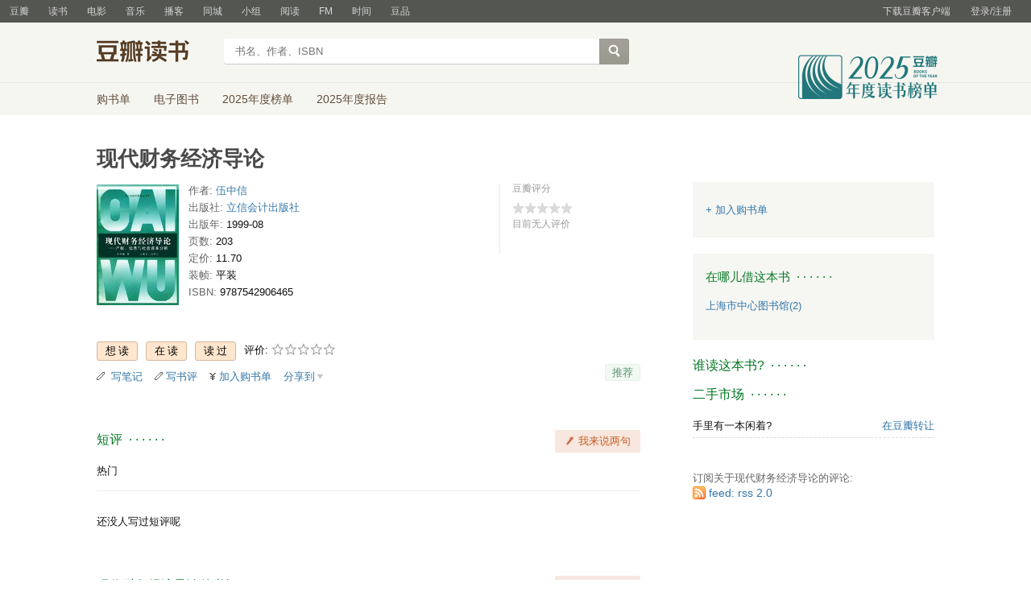

--- FILE ---
content_type: text/html; charset=utf-8
request_url: https://book.douban.com/subject/1070562/
body_size: 9396
content:


<!DOCTYPE html>
<html lang="zh-cmn-Hans" class="ua-mac ua-webkit book-new-nav">
<head>
  <meta http-equiv="Content-Type" content="text/html; charset=utf-8">
  <title>现代财务经济导论 (豆瓣)</title>
  
<script>!function(e){var o=function(o,n,t){var c,i,r=new Date;n=n||30,t=t||"/",r.setTime(r.getTime()+24*n*60*60*1e3),c="; expires="+r.toGMTString();for(i in o)e.cookie=i+"="+o[i]+c+"; path="+t},n=function(o){var n,t,c,i=o+"=",r=e.cookie.split(";");for(t=0,c=r.length;t<c;t++)if(n=r[t].replace(/^\s+|\s+$/g,""),0==n.indexOf(i))return n.substring(i.length,n.length).replace(/\"/g,"");return null},t=e.write,c={"douban.com":1,"douban.fm":1,"google.com":1,"google.cn":1,"googleapis.com":1,"gmaptiles.co.kr":1,"gstatic.com":1,"gstatic.cn":1,"google-analytics.com":1,"googleadservices.com":1},i=function(e,o){var n=new Image;n.onload=function(){},n.src="https://www.douban.com/j/except_report?kind=ra022&reason="+encodeURIComponent(e)+"&environment="+encodeURIComponent(o)},r=function(o){try{t.call(e,o)}catch(e){t(o)}},a=/<script.*?src\=["']?([^"'\s>]+)/gi,g=/http:\/\/(.+?)\.([^\/]+).+/i;e.writeln=e.write=function(e){var t,l=a.exec(e);return l&&(t=g.exec(l[1]))?c[t[2]]?void r(e):void("tqs"!==n("hj")&&(i(l[1],location.href),o({hj:"tqs"},1),setTimeout(function(){location.replace(location.href)},50))):void r(e)}}(document);</script>

  
  <meta http-equiv="Pragma" content="no-cache">
  <meta http-equiv="Expires" content="Sun, 6 Mar 2005 01:00:00 GMT">
  <meta name="referrer" content="always">
  <meta name="renderer" content="webkit">
  
<meta http-equiv="mobile-agent" content="format=html5; url=https://m.douban.com/book/subject/1070562/">
<meta name="keywords" content="现代财务经济导论,伍中信,立信会计出版社,1999-08,简介,作者,书评,论坛,推荐,二手">
<meta name="description" content="图书现代财务经济导论 介绍、书评、论坛及推荐 ">

  <script>var _head_start = new Date();</script>
  
  <link href="https://img1.doubanio.com/f/vendors/fae7e145bf16b2f427ba0fe7ef3d47c04af3a6c0/css/douban.css" rel="stylesheet" type="text/css">
  <link href="https://img1.doubanio.com/cuphead/book-static/common/master.dfbf0.css" rel="stylesheet" type="text/css">

  <link href="https://img3.doubanio.com/cuphead/book-static/base/init.e399f.css" rel="stylesheet">
  <style type="text/css"></style>
  <script src="https://img1.doubanio.com/f/vendors/0511abe9863c2ea7084efa7e24d1d86c5b3974f1/js/jquery-1.10.2.min.js"></script>
  <script src="https://img1.doubanio.com/f/vendors/e258329ca4b2122b4efe53fddc418967441e0e7f/js/douban.js"></script>
  <script src="https://img3.doubanio.com/cuphead/book-static/common/master.3c0a3.js"></script>
  

  
  <link rel="stylesheet" href="https://img1.doubanio.com/f/vendors/b6814ac068f705a1366083b58858a468706a60dc/css/lib/jquery.snippet.css">
  <link rel="stylesheet" href="https://img9.doubanio.com/cuphead/book-static/subject/index.8cbb6.css">
  <link rel="stylesheet" href="https://img1.doubanio.com/f/vendors/e8a7261937da62636d22ca4c579efc4a4d759b1b/css/ui/dialog.css">
  <script src="https://img1.doubanio.com/f/vendors/7965e09b0065d26bfd22d390de956c22a48b9008/js/lib/jquery.snippet.js"></script>
  <script src="https://img1.doubanio.com/f/vendors/f25ae221544f39046484a823776f3aa01769ee10/js/ui/dialog.js"></script>
  <script src="https://img3.doubanio.com/cuphead/book-static/mod/hide.dd5b3.js"></script>
  <script src="https://img1.doubanio.com/cuphead/book-static/subject/unfold.55bcc.js"></script>
    <link rel="alternate" href="https://book.douban.com/feed/subject/1070562/reviews" type="application/rss+xml" title="RSS">
  <style type="text/css"> h2 {color: #007722;} </style>
  <script type='text/javascript'>
    var _vds = _vds || [];
    (function(){ _vds.push(['setAccountId', '22c937bbd8ebd703f2d8e9445f7dfd03']);
        _vds.push(['setCS1','user_id','0']);
            (function() {var vds = document.createElement('script');
                vds.type='text/javascript';
                vds.async = true;
                vds.src = ('https:' == document.location.protocol ? 'https://' : 'http://') + 'dn-growing.qbox.me/vds.js';
                var s = document.getElementsByTagName('script')[0];
                s.parentNode.insertBefore(vds, s);
            })();
    })();
</script>

  
  <script type='text/javascript'>
    var _vwo_code=(function(){
      var account_id=249272,
          settings_tolerance=2000,
          library_tolerance=2500,
          use_existing_jquery=false,
          // DO NOT EDIT BELOW THIS LINE
          f=false,d=document;return{use_existing_jquery:function(){return use_existing_jquery;},library_tolerance:function(){return library_tolerance;},finish:function(){if(!f){f=true;var a=d.getElementById('_vis_opt_path_hides');if(a)a.parentNode.removeChild(a);}},finished:function(){return f;},load:function(a){var b=d.createElement('script');b.src=a;b.type='text/javascript';b.innerText;b.onerror=function(){_vwo_code.finish();};d.getElementsByTagName('head')[0].appendChild(b);},init:function(){settings_timer=setTimeout('_vwo_code.finish()',settings_tolerance);var a=d.createElement('style'),b='body{opacity:0 !important;filter:alpha(opacity=0) !important;background:none !important;}',h=d.getElementsByTagName('head')[0];a.setAttribute('id','_vis_opt_path_hides');a.setAttribute('type','text/css');if(a.styleSheet)a.styleSheet.cssText=b;else a.appendChild(d.createTextNode(b));h.appendChild(a);this.load('//dev.visualwebsiteoptimizer.com/j.php?a='+account_id+'&u='+encodeURIComponent(d.URL)+'&r='+Math.random());return settings_timer;}};}());_vwo_settings_timer=_vwo_code.init();
  </script>

  


<script type="application/ld+json">
{
  "@context":"http://schema.org",
  "@type":"Book",
  "workExample": [],
  "name" : "现代财务经济导论",
  "author": 
  [
    {
      "@type": "Person",
      "name": "伍中信"
    }
  ]
,
  "url" : "https://book.douban.com/subject/1070562/",
  "isbn" : "9787542906465",
  "sameAs": "https://book.douban.com/subject/1070562/"
}
</script>

  
  
  <meta property="og:title" content="现代财务经济导论" />
  <meta property="og:description" content="" />
  <meta property="og:site_name" content="豆瓣" />
  <meta property="og:url" content="https://book.douban.com/subject/1070562/" />
  <meta property="og:image" content="https://img3.doubanio.com/view/subject/l/public/s9832487.jpg" />
  <meta property="og:type" content="book" />
      <meta property="book:author" content="伍中信" />
  <meta property="book:isbn" content="9787542906465" />


  <script>  </script>
  <style type="text/css">
#db-discussion-section .olt { margin-bottom: 7px; }
</style>

  <link rel="shortcut icon" href="https://img1.doubanio.com/favicon.ico" type="image/x-icon">
</head>
<body>
  
    <script>var _body_start = new Date();</script>
    
  



    <link href="//img3.doubanio.com/dae/accounts/resources/f8b2226/shire/bundle.css" rel="stylesheet" type="text/css">



<div id="db-global-nav" class="global-nav">
  <div class="bd">
    
<div class="top-nav-info">
  <a href="https://accounts.douban.com/passport/login?source=book" class="nav-login" rel="nofollow">登录/注册</a>
</div>


    <div class="top-nav-doubanapp">
  <a href="https://www.douban.com/doubanapp/app?channel=top-nav" class="lnk-doubanapp">下载豆瓣客户端</a>
  <div id="doubanapp-tip">
    <a href="https://www.douban.com/doubanapp/app?channel=qipao" class="tip-link">豆瓣 <span class="version">6.0</span> 全新发布</a>
    <a href="javascript: void 0;" class="tip-close">×</a>
  </div>
  <div id="top-nav-appintro" class="more-items">
    <p class="appintro-title">豆瓣</p>
    <p class="qrcode">扫码直接下载</p>
    <div class="download">
      <a href="https://www.douban.com/doubanapp/redirect?channel=top-nav&direct_dl=1&download=iOS">iPhone</a>
      <span>·</span>
      <a href="https://www.douban.com/doubanapp/redirect?channel=top-nav&direct_dl=1&download=Android" class="download-android">Android</a>
    </div>
  </div>
</div>

    


<div class="global-nav-items">
  <ul>
    <li class="">
      <a href="https://www.douban.com" target="_blank" data-moreurl-dict="{&quot;from&quot;:&quot;top-nav-click-main&quot;,&quot;uid&quot;:&quot;0&quot;}">豆瓣</a>
    </li>
    <li class="on">
      <a href="https://book.douban.com"  data-moreurl-dict="{&quot;from&quot;:&quot;top-nav-click-book&quot;,&quot;uid&quot;:&quot;0&quot;}">读书</a>
    </li>
    <li class="">
      <a href="https://movie.douban.com" target="_blank" data-moreurl-dict="{&quot;from&quot;:&quot;top-nav-click-movie&quot;,&quot;uid&quot;:&quot;0&quot;}">电影</a>
    </li>
    <li class="">
      <a href="https://music.douban.com" target="_blank" data-moreurl-dict="{&quot;from&quot;:&quot;top-nav-click-music&quot;,&quot;uid&quot;:&quot;0&quot;}">音乐</a>
    </li>
    <li class="">
      <a href="https://www.douban.com/podcast/" target="_blank" data-moreurl-dict="{&quot;from&quot;:&quot;top-nav-click-podcast&quot;,&quot;uid&quot;:&quot;0&quot;}">播客</a>
    </li>
    <li class="">
      <a href="https://www.douban.com/location" target="_blank" data-moreurl-dict="{&quot;from&quot;:&quot;top-nav-click-location&quot;,&quot;uid&quot;:&quot;0&quot;}">同城</a>
    </li>
    <li class="">
      <a href="https://www.douban.com/group" target="_blank" data-moreurl-dict="{&quot;from&quot;:&quot;top-nav-click-group&quot;,&quot;uid&quot;:&quot;0&quot;}">小组</a>
    </li>
    <li class="">
      <a href="https://read.douban.com&#47;?dcs=top-nav&amp;dcm=douban" target="_blank" data-moreurl-dict="{&quot;from&quot;:&quot;top-nav-click-read&quot;,&quot;uid&quot;:&quot;0&quot;}">阅读</a>
    </li>
    <li class="">
      <a href="https://fm.douban.com&#47;?from_=shire_top_nav" target="_blank" data-moreurl-dict="{&quot;from&quot;:&quot;top-nav-click-fm&quot;,&quot;uid&quot;:&quot;0&quot;}">FM</a>
    </li>
    <li class="">
      <a href="https://time.douban.com&#47;?dt_time_source=douban-web_top_nav" target="_blank" data-moreurl-dict="{&quot;from&quot;:&quot;top-nav-click-time&quot;,&quot;uid&quot;:&quot;0&quot;}">时间</a>
    </li>
    <li class="">
      <a href="https://market.douban.com&#47;?utm_campaign=douban_top_nav&amp;utm_source=douban&amp;utm_medium=pc_web" target="_blank" data-moreurl-dict="{&quot;from&quot;:&quot;top-nav-click-market&quot;,&quot;uid&quot;:&quot;0&quot;}">豆品</a>
    </li>
  </ul>
</div>

  </div>
</div>
<script>
  ;window._GLOBAL_NAV = {
    DOUBAN_URL: "https://www.douban.com",
    N_NEW_NOTIS: 0,
    N_NEW_DOUMAIL: 0
  };
</script>



    <script src="//img3.doubanio.com/dae/accounts/resources/f8b2226/shire/bundle.js" defer="defer"></script>




  


    <link href="//img3.doubanio.com/dae/accounts/resources/f8b2226/book/bundle.css" rel="stylesheet" type="text/css">




<div id="db-nav-book" class="nav">
  <div class="nav-wrap">
  <div class="nav-primary">
    <div class="nav-logo">
      <a href="https:&#47;&#47;book.douban.com">豆瓣读书</a>
    </div>
    <div class="nav-search">
      <form action="https:&#47;&#47;search.douban.com&#47;book/subject_search" method="get">
        <fieldset>
          <legend>搜索：</legend>
          <label for="inp-query">
          </label>
          <div class="inp"><input id="inp-query" name="search_text" size="22" maxlength="60" placeholder="书名、作者、ISBN" value=""></div>
          <div class="inp-btn"><input type="submit" value="搜索"></div>
          <input type="hidden" name="cat" value="1001" />
        </fieldset>
      </form>
    </div>
  </div>
  </div>
  <div class="nav-secondary">
    

<div class="nav-items">
  <ul>
    <li    ><a href="https://book.douban.com/cart/"
     >购书单</a>
    </li>
    <li    ><a href="https://read.douban.com/ebooks/?dcs=book-nav&dcm=douban"
            target="_blank"
     >电子图书</a>
    </li>
    <li    ><a href="https://book.douban.com/annual/2025/?fullscreen=1&dt_from=navigation"
            target="_blank"
     >2025年度榜单</a>
    </li>
    <li    ><a href="https://c9.douban.com/app/standbyme-2025/?autorotate=false&fullscreen=true&hidenav=true&monitor_screenshot=true&dt_from=web_navigation"
            target="_blank"
     >2025年度报告</a>
    </li>
  </ul>
</div>

    <a href="https://book.douban.com/annual/2025/?fullscreen=1&&dt_from=book_navigation" class="bookannual"></a>
  </div>
</div>

<script id="suggResult" type="text/x-jquery-tmpl">
  <li data-link="{{= url}}">
            <a href="{{= url}}" onclick="moreurl(this, {from:'book_search_sugg', query:'{{= keyword }}', subject_id:'{{= id}}', i: '{{= index}}', type: '{{= type}}'})">
            <img src="{{= pic}}" width="40" />
            <div>
                <em>{{= title}}</em>
                {{if year}}
                    <span>{{= year}}</span>
                {{/if}}
                <p>
                {{if type == "b"}}
                    {{= author_name}}
                {{else type == "a" }}
                    {{if en_name}}
                        {{= en_name}}
                    {{/if}}
                {{/if}}
                 </p>
            </div>
        </a>
        </li>
  </script>




    <script src="//img3.doubanio.com/dae/accounts/resources/f8b2226/book/bundle.js" defer="defer"></script>




    <div id="wrapper">
        

<h1>
    <span property="v:itemreviewed">现代财务经济导论</span>
    <div class="clear"></div>
</h1>

        
  <div id="content">
    
    <div class="grid-16-8 clearfix">
      
      <div class="article">
<div class="indent">
  <div class="subjectwrap clearfix">
    
    



<div class="subject clearfix">
<div id="mainpic" class="">

  

  <a class="nbg"
      href="https://img3.doubanio.com/view/subject/l/public/s9832487.jpg" title="现代财务经济导论">
      <img src="https://img3.doubanio.com/view/subject/s/public/s9832487.jpg" title="点击看大图" alt="现代财务经济导论"
         rel="v:photo" style="max-width: 135px;max-height: 200px;">
  </a>
</div>





<div id="info" class="">



    
    
  

    <span class="pl">作者:</span>
        <a href="https://book.douban.com/author/4507459/">
            伍中信</a>
    <br>


    
    
  
    <span class="pl">出版社:</span>
      <a href="https://book.douban.com/press/2171">立信会计出版社</a>
    <br>

    
    
  

    
    
  

    
    
  

    
    
  

    
    
  
    <span class="pl">出版年:</span> 1999-08<br/>

    
    
  
    <span class="pl">页数:</span> 203<br/>

    
    
  
    <span class="pl">定价:</span> 11.70<br/>

    
    
  
    <span class="pl">装帧:</span> 平装<br/>

    
    
  

    
    
  
    
      
      <span class="pl">ISBN:</span> 9787542906465<br/>

    
    
  


</div>

</div>





























    
        





<div id="interest_sectl" class="">
  <div class="rating_wrap clearbox" rel="v:rating">
    <div class="rating_logo">
            豆瓣评分
    </div>
    <div class="rating_self clearfix" typeof="v:Rating">
      <strong class="ll rating_num " property="v:average">  </strong>
      <span property="v:best" content="10.0"></span>
      <div class="rating_right not_showed">
          <div class="ll bigstar00"></div>
            <div class="rating_sum">
                <span class="">
                        目前无人评价
                </span>
            </div>


      </div>
    </div>
  </div>
</div>

  </div>
  
      






  
  <div id="interest_sect_level" class="clearfix">
      <a href="#" rel="nofollow" class="j a_show_login colbutt ll" name="pbtn-1070562-wish">
        <span>
          
<form method="POST" action="https://www.douban.com/register?reason=collectwish" class="miniform">
    <input type="submit" class="minisubmit j  " value="想读" title="" />
</form>

        </span>
      </a>
      <a href="#" rel="nofollow" class="j a_show_login colbutt ll" name="pbtn-1070562-do">
        <span>
          
<form method="POST" action="https://www.douban.com/register?reason=collectdo" class="miniform">
    <input type="submit" class="minisubmit j  " value="在读" title="" />
</form>

        </span>
      </a>
      <a href="#" rel="nofollow" class="j a_show_login colbutt ll" name="pbtn-1070562-collect">
        <span>
          
<form method="POST" action="https://www.douban.com/register?reason=collectcollect" class="miniform">
    <input type="submit" class="minisubmit j  " value="读过" title="" />
</form>

        </span>
      </a>
    <div class="ll j a_stars">
        

<span class="j a_stars">
  <span class="rate_stars">
    评价: 
    <span id="rating">
        <span id="stars" data-solid="https://img1.doubanio.com/f/vendors/5a2327c04c0c231bced131ddf3f4467eb80c1c86/pics/rating_icons/star_onmouseover.png" data-hollow="https://img1.doubanio.com/f/vendors/2520c01967207a1735171056ec588c8c1257e5f8/pics/rating_icons/star_hollow_hover.png">        <a href="https://www.douban.com/accounts/passport/login?source=book" class="j a_show_login" name="pbtn-1070562-1"><img src="https://img1.doubanio.com/f/vendors/2520c01967207a1735171056ec588c8c1257e5f8/pics/rating_icons/star_hollow_hover.png" id="star1" width="16" height="16" /></a>        <a href="https://www.douban.com/accounts/passport/login?source=book" class="j a_show_login" name="pbtn-1070562-2"><img src="https://img1.doubanio.com/f/vendors/2520c01967207a1735171056ec588c8c1257e5f8/pics/rating_icons/star_hollow_hover.png" id="star2" width="16" height="16" /></a>        <a href="https://www.douban.com/accounts/passport/login?source=book" class="j a_show_login" name="pbtn-1070562-3"><img src="https://img1.doubanio.com/f/vendors/2520c01967207a1735171056ec588c8c1257e5f8/pics/rating_icons/star_hollow_hover.png" id="star3" width="16" height="16" /></a>        <a href="https://www.douban.com/accounts/passport/login?source=book" class="j a_show_login" name="pbtn-1070562-4"><img src="https://img1.doubanio.com/f/vendors/2520c01967207a1735171056ec588c8c1257e5f8/pics/rating_icons/star_hollow_hover.png" id="star4" width="16" height="16" /></a>        <a href="https://www.douban.com/accounts/passport/login?source=book" class="j a_show_login" name="pbtn-1070562-5"><img src="https://img1.doubanio.com/f/vendors/2520c01967207a1735171056ec588c8c1257e5f8/pics/rating_icons/star_hollow_hover.png" id="star5" width="16" height="16" /></a>      </span>
      <span id="rateword" class="pl"></span>
      <input id="n_rating" type="hidden" value=""
          />
    </span>
  </span>
</span>






    </div>
  </div>


  







  
  <div class="gtleft">
    <ul class="ul_subject_menu bicelink color_gray pt6 clearfix">
        <li>
          <img src="https://img1.doubanio.com/f/vendors/5bbf02b7b5ec12b23e214a580b6f9e481108488c/pics/add-review.gif" />&nbsp;
          <a class="j a_show_login" href="https://book.douban.com/annotation/write?sid=1070562" rel="nofollow">写笔记</a>
        </li>

        <li>
          <img src="https://img1.doubanio.com/f/vendors/5bbf02b7b5ec12b23e214a580b6f9e481108488c/pics/add-review.gif" />&nbsp;<a class="j a_show_login" href="https://book.douban.com/subject/1070562/new_review" rel="nofollow">写书评</a>
        </li>

        <li>

<span class="rr">


    <img src="https://img1.doubanio.com/f/shire/46e66a46baff206223e608c521bb3724536b03b6/pics/add-cart.gif" />
      <a class="j a_show_login" href="https://www.douban.com/accounts/passport/login?source=book" rel="nofollow">加入购书单</a>
  <span class="hidden">已在<a href="https://book.douban.com/cart">购书单</a></span>
</span><br class="clearfix" />
</li>


        
        
    
    <li class="rec" id="C-1070562">
        <a href="#" data-url="https://book.douban.com/subject/1070562/" data-desc="" data-title="书籍《现代财务经济导论》 (来自豆瓣) " data-pic="https://img3.doubanio.com/view/subject/l/public/s9832487.jpg" class="bn-sharing ">分享到</a> &nbsp;&nbsp;
    </li>
    <script>
      window.DoubanShareIcons = "https://img1.doubanio.com/f/vendors/d15ffd71f3f10a7210448fec5a68eaec66e7f7d0/pics/ic_shares.png";
    </script>
    <script src="https://img1.doubanio.com/f/vendors/b6e0770163b1da14217b0f1ca39189d47b95f51f/js/lib/sharebutton.js"></script>

    </ul>
  </div>





    







<div class="rec-sec">

    <span class="rec">

<a href="https://www.douban.com/accounts/register?reason=collect" class="j a_show_login lnk-sharing lnk-douban-sharing">推荐</a>
</span>
</div>


<script>
  //bind events for collection button.
  $('.collect_btn', '#interest_sect_level').each(function(){
      Douban.init_collect_btn(this);
  });
</script>

</div>

<br clear="all">
<div id="collect_form_1070562"></div>
<div class="related_info">
  





  




<link rel="stylesheet" href="https://img3.doubanio.com/cuphead/book-static/subject/authors_section.6a54a.css">


  




  


  


  


  


  


  


  


  


  


  


  


  


  


  


  


  


  


  


  


  


  


  






  

  



  


<link rel="stylesheet" href="https://img1.doubanio.com/f/verify/a5bc0bc0aea4221d751bc4809fd4b0a1075ad25e/entry_creator/dist/author_subject/style.css">

<div id="author_subject" class="author-wrapper">
  <div class="loading"></div>
</div>

<script type="text/javascript">
  var answerObj = {
    TYPE: 'book',
    SUBJECT_ID: '1070562',
    ISALL: 'False' || false,
    USER_ID: 'None'
  }
</script>
<!-- 使用 vendors 提供的 react & react-dom -->
<script src="https://img1.doubanio.com/f/vendors/bd6325a12f40c34cbf2668aafafb4ccd60deab7e/vendors.js"></script>
<script src="https://img1.doubanio.com/f/vendors/6242a400cfd25992da35ace060e58f160efc9c50/shared_rc.js"></script>
<script type="text/javascript" src="https://img1.doubanio.com/f/verify/5a013657caa2324bb2a3d51d2b020556fe6f0878/entry_creator/dist/author_subject/index.js"></script> 

  
      





<link rel="stylesheet" href="https://img3.doubanio.com/cuphead/book-static/subject/blockquote-list.ddba7.css"/>



  
      





  
      




  





  
      




<div id="comments-section">
    <link rel="stylesheet" href="https://img1.doubanio.com/f/vendors/d63a579a99fd372b4398731a279a1382e6eac71e/subject-comments/comments-section.css"/>
    <div class="mod-hd">
        

        <a class="redbutt j a_show_login rr" href="https://www.douban.com/register?reason=review" rel="nofollow">
            <span> 我来说两句 </span>
        </a>

            
  

  <h2>
    <span>短评</span>
      &nbsp;&middot;&nbsp;&middot;&nbsp;&middot;&nbsp;&middot;&nbsp;&middot;&nbsp;&middot;

  </h2>


    </div>
    <div class="nav-tab">
        
    <div class="tabs-wrapper  line">
                <a class="short-comment-tabs on-tab"
                    href="https://book.douban.com/subject/1070562/comments?sort=score"
                    data-tab="score">热门</a>
    </div>

    </div>
    <div id="comment-list-wrapper" class="indent">
        
  
  <div class="comment-list score show" id="score">
      
      <ul>
        <li class="comment-item">
          <p class="blank-tip">还没人写过短评呢</p>
        </li>
      </ul>
  </div>

        

    </div>
    <script src="https://img1.doubanio.com/f/vendors/6eba6f43fb7592ab783e390f654c0d6a96b1598e/subject-comments/comments-section.js"></script>
    <script>
     (function () {
            if (window.SUBJECT_COMMENTS_SECTION) {
                // tab handler
                SUBJECT_COMMENTS_SECTION.createTabHandler();
                // expand handler
                SUBJECT_COMMENTS_SECTION.createExpandHandler({
                    root: document.getElementById('comment-list-wrapper'),
                });
                SUBJECT_COMMENTS_SECTION.createVoteHandler({
                    api: '/j/comment/:id/vote',
                    root: document.getElementById('comment-list-wrapper'),
                    voteSelector: '.vote-comment',
                    textSelector: '.vote-count',
                    afterVote: function (elem) {
                        var parentNode = elem.parentNode;
                        var successElem = document.createElement('span');
                        successElem.innerHTML = '已投票';
                        parentNode.removeChild(elem);
                        parentNode.appendChild(successElem);
                    }
                });
            }
        })()
    </script>
</div>




    


<!-- COLLECTED CSS -->

    <section id="reviews-wrapper" class="reviews mod book-content">
        <header>
            
                <a href="new_review" rel="nofollow" class="create-review redbutt rr "
                    data-isverify="False"
                    data-verify-url="https://www.douban.com/accounts/phone/verify?redir=https://book.douban.com/subject/1070562/new_review">
                    <span>我要写书评</span>
                </a>
            <h2>
                    现代财务经济导论的书评 · · · · · ·

                    <span class="pl">( <a href="reviews">全部 0 条</a> )</span>
            </h2>
        </header>



    </section>
<!-- COLLECTED JS -->

  
<div class="annotation">
</div>

<script>
  $('document').ready(function () {
    $.get(`/subject/1070562/annotation_html`, function (r) {
      $('.annotation').html(r.html);
    });
  });
</script>

  
    





<div id="db-discussion-section" class="indent ugc-mod">


    
  

  <h2>
    <span>论坛</span>
      &nbsp;&middot;&nbsp;&middot;&nbsp;&middot;&nbsp;&middot;&nbsp;&middot;&nbsp;&middot;

  </h2>



        <span>
            <a class="redbutt rr j a_show_login" href="https://www.douban.com/register?reason=discuss">
              <span>在这本书的论坛里发言</span>
            </a>
        </span>


</div>




</div>

  
</div>
      <div class="aside">
        
  
  






  <div id="dale_book_subject_top_right"></div>

  





  <link rel="stylesheet" href="https://img3.doubanio.com/cuphead/book-static/cart/presale.3f3fa.css">
  <link rel="stylesheet" href="https://img9.doubanio.com/cuphead/book-static/cart/buyinfo.1e186.css">

  <div class="gray_ad buyinfo" id="buyinfo">
      
  <div class="add2cartContainer no-border">
    
  <span class="add2cartWidget ll">
      <a class="j  add2cart a_show_login" href="https://www.douban.com/accounts/passport/login?source=book" rel="nofollow">
        <span>+ 加入购书单</span></a>
  </span>
  

  </div>

  </div>

<script>
  $(document).ready(function() {
    $('.impression_track_mod_buyinfo').each(function(i, item) {
      if (item) {
        var itmbUrl = $(item)[0]['dataset']['track']
        reportTrack(itmbUrl)
      }
    })
  })

  function track(url) {
    reportTrack(url)
  }

  function reportTrack(url) {
    if (!url) { return false }
    $.ajax({ url: url, dataType: 'text/html' })
  }
</script>














  
      

<link rel="stylesheet" href="https://img2.doubanio.com/cuphead/book-static/other/online-partner.6781e.css">



  
    






  

<link rel="stylesheet" href="https://img1.doubanio.com/cuphead/book-static/subject/works.4fdcb.css">




  





<div class="gray_ad" id="borrowinfo">
  
  

  <h2>
    <span>在哪儿借这本书</span>
      &nbsp;&middot;&nbsp;&middot;&nbsp;&middot;&nbsp;&middot;&nbsp;&middot;&nbsp;&middot;

  </h2>


  <ul class="bs more-after">
      
      <li style="border: none">
        <a href="https://www.douban.com/link2/?url=http%3A%2F%2Fipac.library.sh.cn%2Fipac20%2Fipac.jsp%3Faspect%3Dbasic_search%26profile%3Dsl%26index%3DISBN%26term%3D7542906461&amp;subject=7542906461&amp;type=borrow&amp;library=10012&amp;link2key=cab111cc83" target="_blank">上海市中心图书馆(2)</a>
      </li>
  </ul>
  <div class="clearfix"></div>
  <!--<div class="ft pl">-->
    <!--<a class="rr"  href="https://book.douban.com/library_invitation">&gt; 图书馆合作</a>-->
    <!--找不到你需要的图书馆？-->
  <!--</div>-->
</div>

  
    




  <div id="dale_book_subject_middle_mini"></div>
  
    





  
  

  <h2>
    <span>谁读这本书?</span>
      &nbsp;&middot;&nbsp;&middot;&nbsp;&middot;&nbsp;&middot;&nbsp;&middot;&nbsp;&middot;

  </h2>


<div id="collector">
  




</div>





  
<!-- douban ad begin -->
<div id="dale_book_subject_middle_right"></div>
<script type="text/javascript">
    (function (global) {
        if(!document.getElementsByClassName) {
            document.getElementsByClassName = function(className) {
                return this.querySelectorAll("." + className);
            };
            Element.prototype.getElementsByClassName = document.getElementsByClassName;

        }
        var articles = global.document.getElementsByClassName('article'),
            asides = global.document.getElementsByClassName('aside');

        if (articles.length > 0 && asides.length > 0 && articles[0].offsetHeight >= asides[0].offsetHeight) {
            (global.DoubanAdSlots = global.DoubanAdSlots || []).push('dale_book_subject_middle_right');
        }
    })(this);
</script>
<!-- douban ad end -->

  
    






<h2>
  
  

  <h2>
    <span>二手市场</span>
      &nbsp;&middot;&nbsp;&middot;&nbsp;&middot;&nbsp;&middot;&nbsp;&middot;&nbsp;&middot;

  </h2>


</h2>
<div class="indent">
  <ul class="bs">
  <li class="">
        <a class="rr j a_show_login" href="https://www.douban.com/register?reason=secondhand-offer&amp;cat=book"><span>在豆瓣转让</span></a>

      手里有一本闲着?
    </li>
  </ul>
</div>

  
<p class="pl">订阅关于现代财务经济导论的评论: <br/><span class="feed">
    <a href="https://book.douban.com/feed/subject/1070562/reviews"> feed: rss 2.0</a></span></p>


      </div>
      <div class="extra">
        
  
<!-- douban ad begin -->
<div id="dale_book_subject_bottom_super_banner"></div>
<script type="text/javascript">
    (function (global) {
        var body = global.document.body,
            html = global.document.documentElement;

        var height = Math.max(body.scrollHeight, body.offsetHeight, html.clientHeight, html.scrollHeight, html.offsetHeight);
        if (height >= 2000) {
            (global.DoubanAdSlots = global.DoubanAdSlots || []).push('dale_book_subject_bottom_super_banner');
        }
    })(this);
</script>
<!-- douban ad end -->


      </div>
    </div>
  </div>

        
<div id="footer">

<span id="icp" class="fleft gray-link">
    &copy; 2005－2026 douban.com, all rights reserved 北京豆网科技有限公司
</span>

<a href="https://www.douban.com/hnypt/variformcyst.py" style="display: none;"></a>

<span class="fright">
    <a href="https://www.douban.com/about">关于豆瓣</a>
    · <a href="https://www.douban.com/jobs">在豆瓣工作</a>
    · <a href="https://www.douban.com/about?topic=contactus">联系我们</a>
    · <a href="https://www.douban.com/about/legal">法律声明</a>
    
    · <a href="https://help.douban.com/?app=book" target="_blank">帮助中心</a>
    · <a href="https://book.douban.com/library_invitation">图书馆合作</a>
    · <a href="https://www.douban.com/doubanapp/">移动应用</a>
</span>

</div>

    </div>
      

    <script type="text/javascript">
    $(function(){
      $('.add2cartWidget').each(function() {
        var add2CartBtn = $(this).find('.add2cart');
        var inCartHint = $(this).find('.book-in-cart');
        var deleteBtn = inCartHint.find('.delete-cart-item');

        deleteBtn.click(function(e) {
          e.preventDefault();
          $.post_withck('/cart', {remove: this.rel}, function() {
            add2CartBtn.show();
            inCartHint.hide();
          });
        });
      });
    });
  </script>
    <!-- mako -->
    
  








    
<script type="text/javascript">
    (function (global) {
        var newNode = global.document.createElement('script'),
            existingNode = global.document.getElementsByTagName('script')[0],
            adSource = '//erebor.douban.com/',
            userId = '',
            browserId = '3AuwC6GZMHQ',
            criteria = '|3:/subject/1070562/',
            preview = '',
            debug = false,
            adSlots = ['dale_book_subject_top_right', 'dale_book_subject_middle_mini'];

        global.DoubanAdRequest = {src: adSource, uid: userId, bid: browserId, crtr: criteria, prv: preview, debug: debug};
        global.DoubanAdSlots = (global.DoubanAdSlots || []).concat(adSlots);

        newNode.setAttribute('type', 'text/javascript');
        newNode.setAttribute('src', '//img1.doubanio.com/OTJhMWU3dC9mL2FkanMvMjRhM2Q1Yjg4MmE0YjAwZDQwNWFjMTAzMDk4ZDI2ZjYzYjQwNmQ5ZS9hZC5yZWxlYXNlLmpz?company_token=kX69T8w1wyOE-dale');
        newNode.setAttribute('async', true);
        existingNode.parentNode.insertBefore(newNode, existingNode);
    })(this);
</script>






    
  

<script type="text/javascript">
  var _paq = _paq || [];
  _paq.push(['trackPageView']);
  _paq.push(['enableLinkTracking']);
  (function() {
    var p=(('https:' == document.location.protocol) ? 'https' : 'http'), u=p+'://fundin.douban.com/';
    _paq.push(['setTrackerUrl', u+'piwik']);
    _paq.push(['setSiteId', '100001']);
    var d=document, g=d.createElement('script'), s=d.getElementsByTagName('script')[0]; 
    g.type='text/javascript';
    g.defer=true; 
    g.async=true; 
    g.src=p+'://s.doubanio.com/dae/fundin/piwik.js';
    s.parentNode.insertBefore(g,s);
  })();
</script>

<script type="text/javascript">
var setMethodWithNs = function(namespace) {
  var ns = namespace ? namespace + '.' : ''
    , fn = function(string) {
        if(!ns) {return string}
        return ns + string
      }
  return fn
}

var gaWithNamespace = function(fn, namespace) {
  var method = setMethodWithNs(namespace)
  fn.call(this, method)
}

var _gaq = _gaq || []
  , accounts = [
      { id: 'UA-7019765-1', namespace: 'douban' }
    , { id: 'UA-7019765-16', namespace: '' }
    ]
  , gaInit = function(account) {
      gaWithNamespace(function(method) {
        gaInitFn.call(this, method, account)
      }, account.namespace)
    }
  , gaInitFn = function(method, account) {
      _gaq.push([method('_setAccount'), account.id])

      
  _gaq.push([method('_addOrganic'), 'google', 'q'])
  _gaq.push([method('_addOrganic'), 'baidu', 'wd'])
  _gaq.push([method('_addOrganic'), 'soso', 'w'])
  _gaq.push([method('_addOrganic'), 'youdao', 'q'])
  _gaq.push([method('_addOrganic'), 'so.360.cn', 'q'])
  _gaq.push([method('_addOrganic'), 'sogou', 'query'])
  if (account.namespace) {
    _gaq.push([method('_addIgnoredOrganic'), '豆瓣'])
    _gaq.push([method('_addIgnoredOrganic'), 'douban'])
    _gaq.push([method('_addIgnoredOrganic'), '豆瓣网'])
    _gaq.push([method('_addIgnoredOrganic'), 'www.douban.com'])
  }

      if (account.namespace === 'douban') {
        _gaq.push([method('_setDomainName'), '.douban.com'])
      }

        _gaq.push([method('_setCustomVar'), 1, 'responsive_view_mode', 'desktop', 3])

        _gaq.push([method('_setCustomVar'), 2, 'login_status', '0', 2]);

      _gaq.push([method('_trackPageview')])
    }

for(var i = 0, l = accounts.length; i < l; i++) {
  var account = accounts[i]
  gaInit(account)
}


;(function() {
    var ga = document.createElement('script');
    ga.src = ('https:' == document.location.protocol ? 'https://ssl' : 'http://www') + '.google-analytics.com/ga.js';
    ga.setAttribute('async', 'true');
    document.documentElement.firstChild.appendChild(ga);
})()
</script>








    <!-- dae-web-book--default-7886747f9b-d27w6-->

</body>
</html>




































